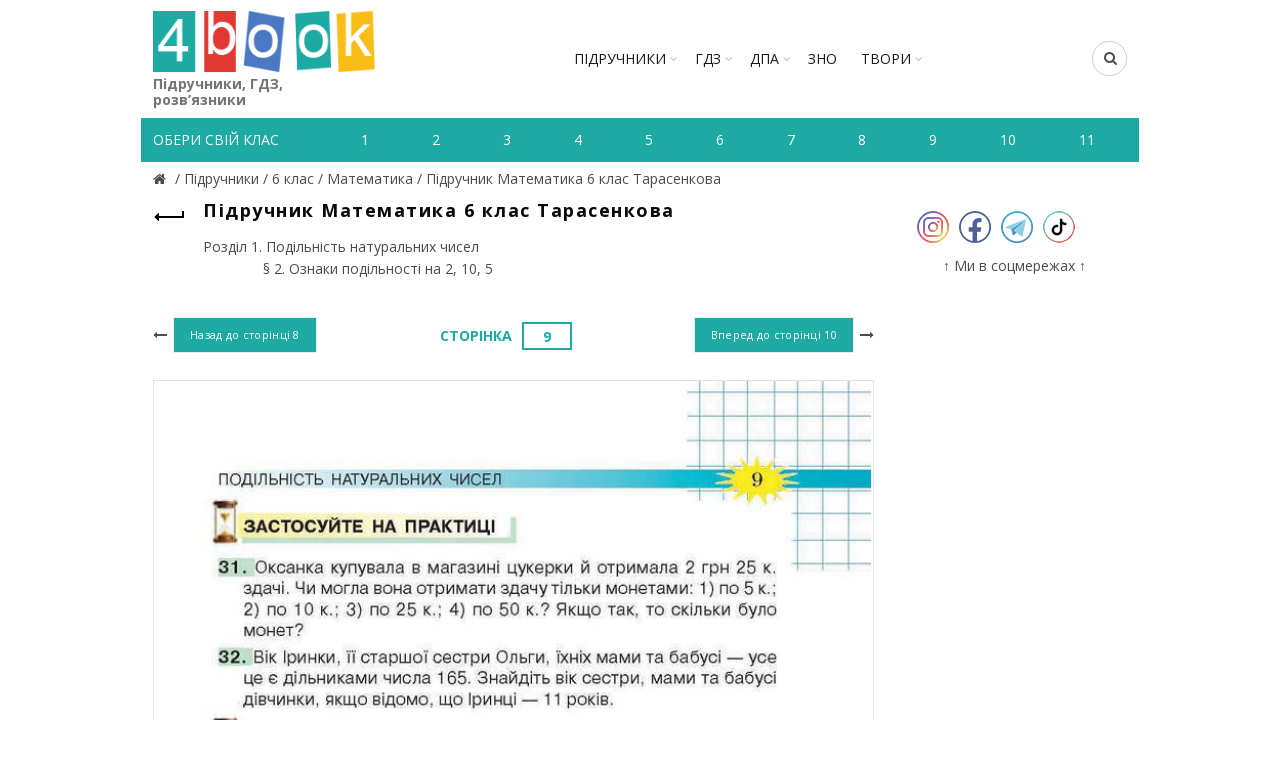

--- FILE ---
content_type: text/html; charset=utf-8
request_url: https://www.google.com/recaptcha/api2/aframe
body_size: 269
content:
<!DOCTYPE HTML><html><head><meta http-equiv="content-type" content="text/html; charset=UTF-8"></head><body><script nonce="3DM2f-4hIGnYQCPXnlfLBA">/** Anti-fraud and anti-abuse applications only. See google.com/recaptcha */ try{var clients={'sodar':'https://pagead2.googlesyndication.com/pagead/sodar?'};window.addEventListener("message",function(a){try{if(a.source===window.parent){var b=JSON.parse(a.data);var c=clients[b['id']];if(c){var d=document.createElement('img');d.src=c+b['params']+'&rc='+(localStorage.getItem("rc::a")?sessionStorage.getItem("rc::b"):"");window.document.body.appendChild(d);sessionStorage.setItem("rc::e",parseInt(sessionStorage.getItem("rc::e")||0)+1);localStorage.setItem("rc::h",'1769926865835');}}}catch(b){}});window.parent.postMessage("_grecaptcha_ready", "*");}catch(b){}</script></body></html>